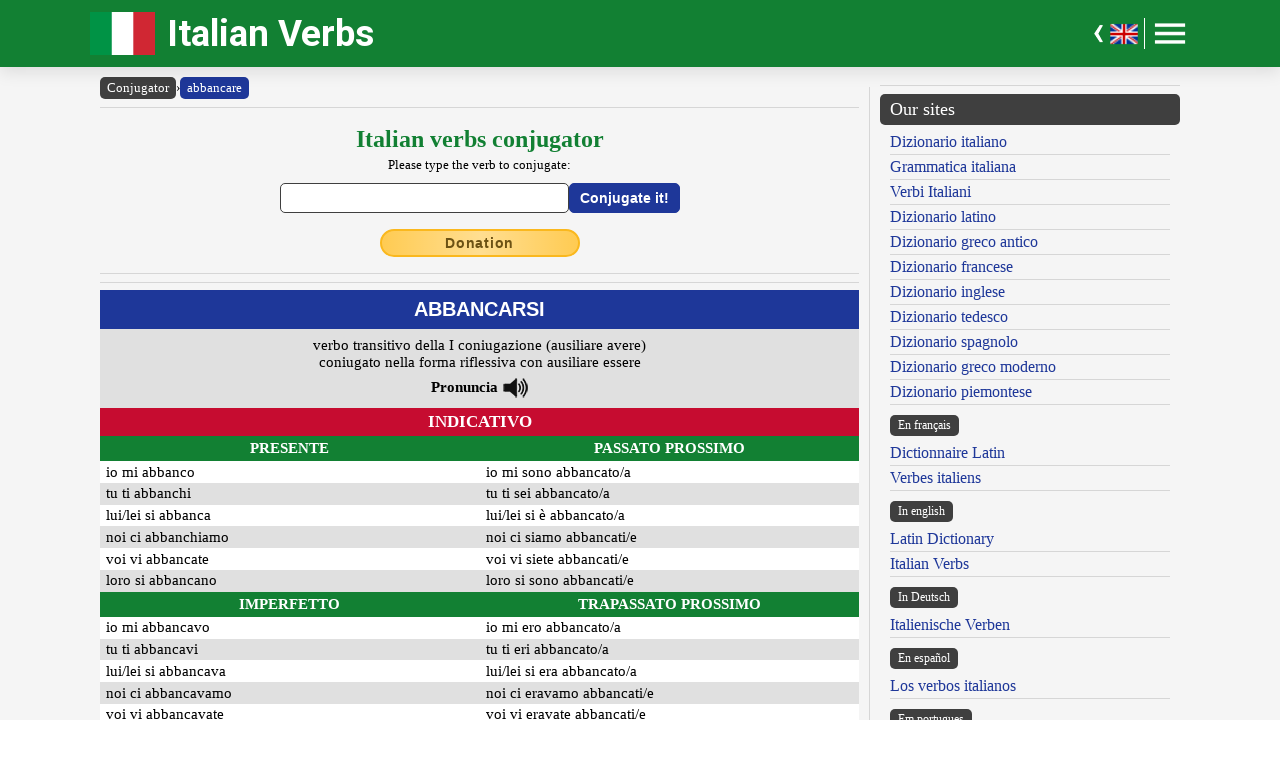

--- FILE ---
content_type: text/html; charset=UTF-8
request_url: https://www.italian-verbs.com/index.php?lemma=ABBANCARE100&mode=R
body_size: 11324
content:
<!DOCTYPE html><html lang="en"><head><meta http-equiv="Content-Type" content="text/html; charset=UTF-8"/>
<script>var __ezHttpConsent={setByCat:function(src,tagType,attributes,category,force,customSetScriptFn=null){var setScript=function(){if(force||window.ezTcfConsent[category]){if(typeof customSetScriptFn==='function'){customSetScriptFn();}else{var scriptElement=document.createElement(tagType);scriptElement.src=src;attributes.forEach(function(attr){for(var key in attr){if(attr.hasOwnProperty(key)){scriptElement.setAttribute(key,attr[key]);}}});var firstScript=document.getElementsByTagName(tagType)[0];firstScript.parentNode.insertBefore(scriptElement,firstScript);}}};if(force||(window.ezTcfConsent&&window.ezTcfConsent.loaded)){setScript();}else if(typeof getEzConsentData==="function"){getEzConsentData().then(function(ezTcfConsent){if(ezTcfConsent&&ezTcfConsent.loaded){setScript();}else{console.error("cannot get ez consent data");force=true;setScript();}});}else{force=true;setScript();console.error("getEzConsentData is not a function");}},};</script>
<script>var ezTcfConsent=window.ezTcfConsent?window.ezTcfConsent:{loaded:false,store_info:false,develop_and_improve_services:false,measure_ad_performance:false,measure_content_performance:false,select_basic_ads:false,create_ad_profile:false,select_personalized_ads:false,create_content_profile:false,select_personalized_content:false,understand_audiences:false,use_limited_data_to_select_content:false,};function getEzConsentData(){return new Promise(function(resolve){document.addEventListener("ezConsentEvent",function(event){var ezTcfConsent=event.detail.ezTcfConsent;resolve(ezTcfConsent);});});}</script>
<script>if(typeof _setEzCookies!=='function'){function _setEzCookies(ezConsentData){var cookies=window.ezCookieQueue;for(var i=0;i<cookies.length;i++){var cookie=cookies[i];if(ezConsentData&&ezConsentData.loaded&&ezConsentData[cookie.tcfCategory]){document.cookie=cookie.name+"="+cookie.value;}}}}
window.ezCookieQueue=window.ezCookieQueue||[];if(typeof addEzCookies!=='function'){function addEzCookies(arr){window.ezCookieQueue=[...window.ezCookieQueue,...arr];}}
addEzCookies([{name:"ezoab_477313",value:"mod42-c; Path=/; Domain=italian-verbs.com; Max-Age=7200",tcfCategory:"store_info",isEzoic:"true",},{name:"ezosuibasgeneris-1",value:"b621d537-5255-4251-7929-4bdbc552f042; Path=/; Domain=italian-verbs.com; Expires=Fri, 22 Jan 2027 01:56:42 UTC; Secure; SameSite=None",tcfCategory:"understand_audiences",isEzoic:"true",}]);if(window.ezTcfConsent&&window.ezTcfConsent.loaded){_setEzCookies(window.ezTcfConsent);}else if(typeof getEzConsentData==="function"){getEzConsentData().then(function(ezTcfConsent){if(ezTcfConsent&&ezTcfConsent.loaded){_setEzCookies(window.ezTcfConsent);}else{console.error("cannot get ez consent data");_setEzCookies(window.ezTcfConsent);}});}else{console.error("getEzConsentData is not a function");_setEzCookies(window.ezTcfConsent);}</script><script type="text/javascript" data-ezscrex='false' data-cfasync='false'>window._ezaq = Object.assign({"edge_cache_status":12,"edge_response_time":333,"url":"https://www.italian-verbs.com/index.php?lemma=ABBANCARE100\u0026mode=R"}, typeof window._ezaq !== "undefined" ? window._ezaq : {});</script><script type="text/javascript" data-ezscrex='false' data-cfasync='false'>window._ezaq = Object.assign({"ab_test_id":"mod42-c"}, typeof window._ezaq !== "undefined" ? window._ezaq : {});window.__ez=window.__ez||{};window.__ez.tf={};</script><script type="text/javascript" data-ezscrex='false' data-cfasync='false'>window.ezDisableAds = true;</script>
<script data-ezscrex='false' data-cfasync='false' data-pagespeed-no-defer>var __ez=__ez||{};__ez.stms=Date.now();__ez.evt={};__ez.script={};__ez.ck=__ez.ck||{};__ez.template={};__ez.template.isOrig=true;__ez.queue=__ez.queue||function(){var e=0,i=0,t=[],n=!1,o=[],r=[],s=!0,a=function(e,i,n,o,r,s,a){var l=arguments.length>7&&void 0!==arguments[7]?arguments[7]:window,d=this;this.name=e,this.funcName=i,this.parameters=null===n?null:w(n)?n:[n],this.isBlock=o,this.blockedBy=r,this.deleteWhenComplete=s,this.isError=!1,this.isComplete=!1,this.isInitialized=!1,this.proceedIfError=a,this.fWindow=l,this.isTimeDelay=!1,this.process=function(){f("... func = "+e),d.isInitialized=!0,d.isComplete=!0,f("... func.apply: "+e);var i=d.funcName.split("."),n=null,o=this.fWindow||window;i.length>3||(n=3===i.length?o[i[0]][i[1]][i[2]]:2===i.length?o[i[0]][i[1]]:o[d.funcName]),null!=n&&n.apply(null,this.parameters),!0===d.deleteWhenComplete&&delete t[e],!0===d.isBlock&&(f("----- F'D: "+d.name),m())}},l=function(e,i,t,n,o,r,s){var a=arguments.length>7&&void 0!==arguments[7]?arguments[7]:window,l=this;this.name=e,this.path=i,this.async=o,this.defer=r,this.isBlock=t,this.blockedBy=n,this.isInitialized=!1,this.isError=!1,this.isComplete=!1,this.proceedIfError=s,this.fWindow=a,this.isTimeDelay=!1,this.isPath=function(e){return"/"===e[0]&&"/"!==e[1]},this.getSrc=function(e){return void 0!==window.__ezScriptHost&&this.isPath(e)&&"banger.js"!==this.name?window.__ezScriptHost+e:e},this.process=function(){l.isInitialized=!0,f("... file = "+e);var i=this.fWindow?this.fWindow.document:document,t=i.createElement("script");t.src=this.getSrc(this.path),!0===o?t.async=!0:!0===r&&(t.defer=!0),t.onerror=function(){var e={url:window.location.href,name:l.name,path:l.path,user_agent:window.navigator.userAgent};"undefined"!=typeof _ezaq&&(e.pageview_id=_ezaq.page_view_id);var i=encodeURIComponent(JSON.stringify(e)),t=new XMLHttpRequest;t.open("GET","//g.ezoic.net/ezqlog?d="+i,!0),t.send(),f("----- ERR'D: "+l.name),l.isError=!0,!0===l.isBlock&&m()},t.onreadystatechange=t.onload=function(){var e=t.readyState;f("----- F'D: "+l.name),e&&!/loaded|complete/.test(e)||(l.isComplete=!0,!0===l.isBlock&&m())},i.getElementsByTagName("head")[0].appendChild(t)}},d=function(e,i){this.name=e,this.path="",this.async=!1,this.defer=!1,this.isBlock=!1,this.blockedBy=[],this.isInitialized=!0,this.isError=!1,this.isComplete=i,this.proceedIfError=!1,this.isTimeDelay=!1,this.process=function(){}};function c(e,i,n,s,a,d,c,u,f){var m=new l(e,i,n,s,a,d,c,f);!0===u?o[e]=m:r[e]=m,t[e]=m,h(m)}function h(e){!0!==u(e)&&0!=s&&e.process()}function u(e){if(!0===e.isTimeDelay&&!1===n)return f(e.name+" blocked = TIME DELAY!"),!0;if(w(e.blockedBy))for(var i=0;i<e.blockedBy.length;i++){var o=e.blockedBy[i];if(!1===t.hasOwnProperty(o))return f(e.name+" blocked = "+o),!0;if(!0===e.proceedIfError&&!0===t[o].isError)return!1;if(!1===t[o].isComplete)return f(e.name+" blocked = "+o),!0}return!1}function f(e){var i=window.location.href,t=new RegExp("[?&]ezq=([^&#]*)","i").exec(i);"1"===(t?t[1]:null)&&console.debug(e)}function m(){++e>200||(f("let's go"),p(o),p(r))}function p(e){for(var i in e)if(!1!==e.hasOwnProperty(i)){var t=e[i];!0===t.isComplete||u(t)||!0===t.isInitialized||!0===t.isError?!0===t.isError?f(t.name+": error"):!0===t.isComplete?f(t.name+": complete already"):!0===t.isInitialized&&f(t.name+": initialized already"):t.process()}}function w(e){return"[object Array]"==Object.prototype.toString.call(e)}return window.addEventListener("load",(function(){setTimeout((function(){n=!0,f("TDELAY -----"),m()}),5e3)}),!1),{addFile:c,addFileOnce:function(e,i,n,o,r,s,a,l,d){t[e]||c(e,i,n,o,r,s,a,l,d)},addDelayFile:function(e,i){var n=new l(e,i,!1,[],!1,!1,!0);n.isTimeDelay=!0,f(e+" ...  FILE! TDELAY"),r[e]=n,t[e]=n,h(n)},addFunc:function(e,n,s,l,d,c,u,f,m,p){!0===c&&(e=e+"_"+i++);var w=new a(e,n,s,l,d,u,f,p);!0===m?o[e]=w:r[e]=w,t[e]=w,h(w)},addDelayFunc:function(e,i,n){var o=new a(e,i,n,!1,[],!0,!0);o.isTimeDelay=!0,f(e+" ...  FUNCTION! TDELAY"),r[e]=o,t[e]=o,h(o)},items:t,processAll:m,setallowLoad:function(e){s=e},markLoaded:function(e){if(e&&0!==e.length){if(e in t){var i=t[e];!0===i.isComplete?f(i.name+" "+e+": error loaded duplicate"):(i.isComplete=!0,i.isInitialized=!0)}else t[e]=new d(e,!0);f("markLoaded dummyfile: "+t[e].name)}},logWhatsBlocked:function(){for(var e in t)!1!==t.hasOwnProperty(e)&&u(t[e])}}}();__ez.evt.add=function(e,t,n){e.addEventListener?e.addEventListener(t,n,!1):e.attachEvent?e.attachEvent("on"+t,n):e["on"+t]=n()},__ez.evt.remove=function(e,t,n){e.removeEventListener?e.removeEventListener(t,n,!1):e.detachEvent?e.detachEvent("on"+t,n):delete e["on"+t]};__ez.script.add=function(e){var t=document.createElement("script");t.src=e,t.async=!0,t.type="text/javascript",document.getElementsByTagName("head")[0].appendChild(t)};__ez.dot=__ez.dot||{};__ez.queue.addFileOnce('/detroitchicago/boise.js', '/detroitchicago/boise.js?gcb=195-1&cb=5', true, [], true, false, true, false);__ez.queue.addFileOnce('/parsonsmaize/abilene.js', '/parsonsmaize/abilene.js?gcb=195-1&cb=e80eca0cdb', true, [], true, false, true, false);__ez.queue.addFileOnce('/parsonsmaize/mulvane.js', '/parsonsmaize/mulvane.js?gcb=195-1&cb=e75e48eec0', true, ['/parsonsmaize/abilene.js'], true, false, true, false);__ez.queue.addFileOnce('/detroitchicago/birmingham.js', '/detroitchicago/birmingham.js?gcb=195-1&cb=539c47377c', true, ['/parsonsmaize/abilene.js'], true, false, true, false);</script>
<script data-ezscrex="false" type="text/javascript" data-cfasync="false">window._ezaq = Object.assign({"ad_cache_level":0,"adpicker_placement_cnt":0,"ai_placeholder_cache_level":0,"ai_placeholder_placement_cnt":-1,"author":"Olivetti Media Communication - Enrico Olivetti","domain":"italian-verbs.com","domain_id":477313,"ezcache_level":1,"ezcache_skip_code":0,"has_bad_image":0,"has_bad_words":0,"is_sitespeed":0,"lt_cache_level":0,"response_size":46243,"response_size_orig":40384,"response_time_orig":321,"template_id":5,"url":"https://www.italian-verbs.com/index.php?lemma=ABBANCARE100\u0026mode=R","word_count":0,"worst_bad_word_level":0}, typeof window._ezaq !== "undefined" ? window._ezaq : {});__ez.queue.markLoaded('ezaqBaseReady');</script>
<script type='text/javascript' data-ezscrex='false' data-cfasync='false'>
window.ezAnalyticsStatic = true;

function analyticsAddScript(script) {
	var ezDynamic = document.createElement('script');
	ezDynamic.type = 'text/javascript';
	ezDynamic.innerHTML = script;
	document.head.appendChild(ezDynamic);
}
function getCookiesWithPrefix() {
    var allCookies = document.cookie.split(';');
    var cookiesWithPrefix = {};

    for (var i = 0; i < allCookies.length; i++) {
        var cookie = allCookies[i].trim();

        for (var j = 0; j < arguments.length; j++) {
            var prefix = arguments[j];
            if (cookie.indexOf(prefix) === 0) {
                var cookieParts = cookie.split('=');
                var cookieName = cookieParts[0];
                var cookieValue = cookieParts.slice(1).join('=');
                cookiesWithPrefix[cookieName] = decodeURIComponent(cookieValue);
                break; // Once matched, no need to check other prefixes
            }
        }
    }

    return cookiesWithPrefix;
}
function productAnalytics() {
	var d = {"pr":[6],"omd5":"c0c207ea6335f90b72a64b728971f0ca","nar":"risk score"};
	d.u = _ezaq.url;
	d.p = _ezaq.page_view_id;
	d.v = _ezaq.visit_uuid;
	d.ab = _ezaq.ab_test_id;
	d.e = JSON.stringify(_ezaq);
	d.ref = document.referrer;
	d.c = getCookiesWithPrefix('active_template', 'ez', 'lp_');
	if(typeof ez_utmParams !== 'undefined') {
		d.utm = ez_utmParams;
	}

	var dataText = JSON.stringify(d);
	var xhr = new XMLHttpRequest();
	xhr.open('POST','/ezais/analytics?cb=1', true);
	xhr.onload = function () {
		if (xhr.status!=200) {
            return;
		}

        if(document.readyState !== 'loading') {
            analyticsAddScript(xhr.response);
            return;
        }

        var eventFunc = function() {
            if(document.readyState === 'loading') {
                return;
            }
            document.removeEventListener('readystatechange', eventFunc, false);
            analyticsAddScript(xhr.response);
        };

        document.addEventListener('readystatechange', eventFunc, false);
	};
	xhr.setRequestHeader('Content-Type','text/plain');
	xhr.send(dataText);
}
__ez.queue.addFunc("productAnalytics", "productAnalytics", null, true, ['ezaqBaseReady'], false, false, false, true);
</script><base href="https://www.italian-verbs.com/index.php?lemma=ABBANCARE100&amp;mode=R"/>
    <title>Italian verbs conjugator</title>
    <meta name="description" content="Italian Verbs: conjugate italian regular verbs and italian irregular verbs!"/>
    <meta name="keywords" content="italian verbs, italian conjugation, italian language, italian verb conjugation, italian verb grammar, italian verb tenses"/>
    <meta name="robots" content="all"/>
    
    <meta http-equiv="Content-Language" content="en"/>
    <meta http-equiv="Keywords" content="italian verbs, italian conjugation, italian language, italian verb conjugation, italian verb grammar, italian verb tenses"/>
    <meta name="viewport" content="width=device-width, initial-scale=1.0"/>

    <meta property="og:title" content="Italian verbs conjugator"/>
    <meta property="og:description" content="Italian Verbs: conjugate italian regular verbs and italian irregular verbs!"/>
    <meta property="og:image" content="https://www.italian-verbs.com/inc/logo-banner.jpg"/>
    
    <meta name="OWNER" content="Arsenia Enriquez"/>
    <meta name="author" content="Olivetti Media Communication - Enrico Olivetti"/>
    <meta name="admin" content="Olivetti Media Communication - Mark Willian Olivetti"/>
    <meta name="developer" content="Olivetti Media Communication - Nazer Castañeda"/>

    <link rel="preconnect" href="https://fonts.googleapis.com"/>
    <link rel="preconnect" href="https://fonts.gstatic.com" crossorigin=""/>
    <link rel="preconnect" href="https://play.google.com"/>
    
    <link href="https://fonts.googleapis.com/css2?family=Roboto:wght@400;500;700&amp;display=swap" rel="stylesheet"/>

    <link rel="stylesheet" href="/inc/italian-verbs-v2.css"/>
    <link rel="stylesheet" href="/inc/template.style.default.css" type="text/css"/>
    <link rel="stylesheet" href="/inc/template.style.all.css" type="text/css"/>
    <link rel="stylesheet" href="/inc/template.style.media.css" type="text/css"/>

    
    <script>
        (function(i,s,o,g,r,a,m){i['GoogleAnalyticsObject']=r;i[r]=i[r]||function(){
        (i[r].q=i[r].q||[]).push(arguments)},i[r].l=1*new Date();a=s.createElement(o),
        m=s.getElementsByTagName(o)[0];a.async=1;a.src=g;m.parentNode.insertBefore(a,m)
        })(window,document,'script','//www.google-analytics.com/analytics.js','ga');

        ga('create', 'UA-73003971-1', 'auto');
        ga('require', 'displayfeatures')
        ga('send', 'pageview');
    </script>
    
    <script type="text/javascript">
        document.addEventListener("keydown", function(event) {
            if (document.activeElement == document.getElementById("txt_parola") 
            || document.activeElement == document.getElementById("txt_browse")) {
                return;
            }
            document.getElementById("txt_parola").focus();
        });
    </script>
<link rel='canonical' href='https://italian-verbs.com/index.php?lemma=ABBANCARE100&amp;mode=R' />
<script type='text/javascript'>
var ezoTemplate = 'orig_site';
var ezouid = '1';
var ezoFormfactor = '1';
</script><script data-ezscrex="false" type='text/javascript'>
var soc_app_id = '0';
var did = 477313;
var ezdomain = 'italian-verbs.com';
var ezoicSearchable = 1;
</script></head>
<body lang="en" id="body">


<div class="container">

    <div id="header">
        <div class="header-wrapper">
            <div class="header-container">
                <div class="brand">
                    <div class="logo-container">
                        <a href="https://www.italian-verbs.com">
                            <img id="logoImage" src="/inc/logo-dizionario.png" width="65px" height="43px" alt="Italian Verbs" title="Italian Verbs"/>
                        </a>
                    </div>
                    <a class="site-name" href="https://www.italian-verbs.com">Italian Verbs</a>
                </div>

                <div class="button-container">
                    <div class="lang-wrapper">
                        <div class="lang-container">
                            <a id="langArrowTrigger" class="lang-arrow hide-on-mobile" href="#">
                                <img alt="Selettore lingua" src="/inc/arrow-left.png" width="11px" height="18.28px"/>
                            </a>
                            <div id="langCollection" class="lang-collection hide-all hide-on-mobile">
                                <a class="lang-toggle" href="https://www.italian-verbs.com/italian-verbs/conjugation.php">
                                    <img alt="Italian verbs" title="Italian verbs" src="/inc/gb.png" width="30px" height="30px"/>
                                </a>
                                <a class="lang-toggle" href="https://www.italian-verbs.com/verbi-italiani/coniugazione.php">
                                    <img alt="Verbi italiani" title="Verbi italiani" src="/inc/it.png" width="30px" height="30px"/>
                                </a>
                                <a class="lang-toggle" href="https://www.italian-verbs.com/verbes-italiens/conjugaison.php">
                                    <img alt="Verbes italiens" title="Verbes italiens" src="/inc/fr.png" width="30px" height="30px"/>
                                </a>
                                <a class="lang-toggle" href="https://www.italian-verbs.com/italienische-verben/konjugation.php">
                                    <img alt="Italienische Verben" title="Italienische Verben" src="/inc/de.png" width="30px" height="30px"/>
                                </a>
                                <a class="lang-toggle" href="https://www.italian-verbs.com/los-verbos-italianos/conjugacion.php">
                                    <img alt="Verbos Italianos en español" title="Verbos italianos en español" src="/inc/es.png" width="30px" height="30px"/>
                                </a>
                                <a class="lang-toggle" href="https://www.italian-verbs.com/os-verbos-italianos/conjugacao.php">
                                    <img alt="Verbos italianos em protuguês" title="Verbos italianos em português" src="/inc/pt.png" width="30px" height="30px"/>
                                </a>
                                <a class="lang-toggle" href="https://www.italian-verbs.com/italyanskiye-glagoly/konyugatsiya.php">
                                    <img alt="Итальянские глаголы" title="Итальянские глаголы" src="/inc/ru.png" width="30px" height="30px"/>
                                </a>
                            </div>
                        </div>
                    </div>
                    <a id="langFlagTrigger" class="lang-toggle hide-on-mobile" href="#">
                        <img alt="Italian verbs" title="Italian verbs" src="/inc/gb.png" width="30px" height="30px"/>
                    </a>

                    <div class="button-divider hide-on-mobile"></div>
                    <div id="appButton">
                        <img id="menuButton" src="/inc/menu.png" width="40px" height="30px" alt="Menu"/>
                    </div>
                </div>
            </div>
        </div>
        <div class="navigation-wrapper">
            <div id="navigation">
                <div class="navigation-content">

                    <div class="navigation-row p-0 hide-on-desktop show-on-mobile-flex">

                        <div class="button-container">
                            <a class="lang-toggle" href="https://www.italian-verbs.com/italian-verbs/conjugation.php">
                                <img alt="Italian verbs" title="Italian verbs" src="/inc/gb.png" width="30px" height="30px"/>
                            </a>
                            <a class="lang-toggle" href="https://www.italian-verbs.com/verbi-italiani/coniugazione.php">
                                <img alt="Verbi italiani" title="Verbi italiani" src="/inc/it.png" width="30px" height="30px"/>
                            </a>
                            <a class="lang-toggle" href="https://www.italian-verbs.com/verbes-italiens/conjugaison.php">
                                <img alt="Verbes italiens" title="Verbes italiens" src="/inc/fr.png" width="30px" height="30px"/>
                            </a>
                            <a class="lang-toggle" href="https://www.italian-verbs.com/italienische-verben/konjugation.php">
                                <img alt="Italienische Verben" title="Italienische Verben" src="/inc/de.png" width="30px" height="30px"/>
                            </a>
                            <a class="lang-toggle" href="https://www.italian-verbs.com/los-verbos-italianos/conjugacion.php">
                                <img alt="Verbos Italianos en español" title="Verbos italianos en español" src="/inc/es.png" width="30px" height="30px"/>
                            </a>
                            <a class="lang-toggle" href="https://www.italian-verbs.com/os-verbos-italianos/conjugacao.php">
                                <img alt="Verbos italianos em protuguês" title="Verbos italianos em português" src="/inc/pt.png" width="30px" height="30px"/>
                            </a>
                            <a class="lang-toggle" href="https://www.italian-verbs.com/italyanskiye-glagoly/konyugatsiya.php">
                                <img alt="Итальянские глаголы" title="Итальянские глаголы" src="/inc/ru.png" width="30px" height="30px"/>
                            </a>
                        </div>

                    </div>

                    <div class="navigation-row">

                        <div class="navigation-item">
                            <a class="nav-title" href="/italian-verbs/conjugation.php">Home</a>
                            <a class="nav-title" href="/italian-verbs/conjugation.php">Conjugator</a>
                            <ul>
                                <li><a class="nav-link" href="/italian-verbs/italian-verbs-faq.php">FAQ on italian verbs</a></li>
                                <li><a class="nav-link" href="/italian-verbs/italian-verbs-top.php">The most wanted<br/>italian verbs</a></li>
                            </ul>
                        </div>

                        <div class="navigation-item">
                            <a class="nav-title" href="#">Other versions</a>
                            <ul>
                                <li><a class="nav-link" href="/italian-verbs/conjugation.php"><img alt="Italian Verbs" title="Italian Verbs" src="/inc/gb.gif" width="18px" height="12px"/> Italian Verbs</a></li>
                                <li><a class="nav-link" href="/verbi-italiani/coniugazione.php"><img alt="Verbi Italiani" title="Verbi Italiani" src="/inc/it.gif" width="18px" height="12px"/> Verbi Italiani</a></li>
                                <li><a class="nav-link" href="/verbes-italiens/conjugaison.php"><img alt="Verbes Italiens" title="Verbes Italiens" src="/inc/fr.gif" width="18px" height="12px"/> Verbes Italiens</a></li>
                                <li><a class="nav-link" href="/italienische-verben/konjugation.php"><img alt="Italienische Verben" title="Italienische Verben" src="/inc/de.gif" width="18px" height="12px"/> Italienische Verben</a></li>
                                <li><a class="nav-link" href="/los-verbos-italianos/conjugacion.php"><img alt="Los Verbos Italianos" title="Los Verbos Italianos" src="/inc/es.gif" width="18px" height="12px"/> Los Verbos Italianos</a></li>
                                <li><a class="nav-link" href="/os-verbos-italianos/conjugacao.php"><img alt="Os Verbos Italianos" title="Os Verbos Italianos" src="/inc/pt.gif" width="18px" height="12px"/> Os Verbos Italianos</a></li>
                                <li><a class="nav-link" href="/italyanskiye-glagoly/konyugatsiya.php"><img alt="Итальянские глаголы" title="Итальянские глаголы" src="/inc/ru.gif" width="18px" height="12px"/> Итальянские глаголы</a></li>
                            </ul>
                        </div>

                        <div class="navigation-item">
                            <a class="nav-title" href="#">Utilities</a>
                            <ul>
                                <li><a class="nav-link" href="/italian-verbs/italian-verbs-sitemap.php">Site map</a></li>
                                <li><a class="nav-link" href="/italian-verbs/italian-verbs-info.php">About us</a></li>
                                <li><a class="nav-link" href="/italian-verbs/italian-verbs-privacy.php">Privacy statement</a></li>
                                <li><a class="nav-link" href="/contact.php?lang=en">Contact us</a></li>
                            </ul>
                        </div>

                    </div>

                </div>
            </div>
        </div>
    </div>

    <div id="main">
        <div class="content">
            <div class="left-content">
                <div id="breadcrumbs"><a href="https://www.italian-verbs.com/italian-verbs/conjugation.php">Conjugator</a><span class="separator">›</span><a class="background-primary" href="https://www.italian-verbs.com/italian-verbs/conjugation.php?lemma=ABBANCARE100">abbancare</a></div><hr/>
<!-- search form -->
<div class="section mb-3">
    <div class="col">
        <div class="formSearchTitle">
            <label for="txt_parola">
                <h2>Italian verbs conjugator</h2>
                <div class="mt-1 smaller">Please type the verb to conjugate:</div>
            </label>
        </div>
        <div class="formSearchWidth">
            <form name="ricerca" method="GET" action="https://www.italian-verbs.com/italian-verbs/conjugation.php">
                <div class="formSearchBody">
                    <input name="parola" id="txt_parola" class="formSearchInput" type="text" value="" required=""/>
                    <input class="formSearchButton" value="Conjugate it!" type="submit"/>
                </div>
            </form>
        </div>
    </div>
</div>
<!-- /search form -->
<div class="text-center mb-3"><a class="donateButton" target="_blank" href="https://donorbox.org/olivetti-media-communication-donazione?default_interval=m">Donation</a></div><div id="wrapper" class="conjugation-container" lang="it">

    <!-- ADS CENTER -->
    <hr size="1"/>
    <div class="text-center">
<!-- Ezoic - _CENTER1 - under_page_title -->
<div id="ezoic-pub-ad-placeholder-108"></div>
<!-- End Ezoic - _CENTER1 - under_page_title -->
</div>
    <hr size="1"/>

    <!-- TITLE -->
    <div id="verb_title" class="background-primary p-2 text-center"><span class="verbo">ABBANCARSI</span></div>
    <div id="verb_desc" class="background-stripe p-2 text-center">
        <span class="descr">verbo transitivo della I coniugazione (ausiliare avere)<br/>coniugato nella forma riflessiva con ausiliare essere<br/>
</span>
        <div class="">
            <div class="voice_container pt-1">
                <b>Pronuncia</b><span class="psPlay" data-audio="mp3_path_it.php?f=ABBANCARE100.mp3" onclick="return playVoice(this);"> </span>
            </div>
        </div>
    </div>
    
    <!-- INDICATIVO -->
    <div class="background-red p-1 text-center text-white text-bold"><span class="modo">INDICATIVO</span></div>

    <!-- indicativo presente/passato prossimo -->
    <div class="section">
        <div class="col flex-basis-50">
            <div class="list">
                <div class="background-green ph-2 pv-1 text-center"><span class="tempo">PRESENTE</span></div>
                <div id="IP1" class="background-white cpad">io mi abbanco</div>
                <div id="IP2" class="background-stripe cpad">tu ti abbanchi</div>
                <div class="background-white cpad">lui/lei si abbanca</div>
                <div class="background-stripe cpad">noi ci abbanchiamo</div>
                <div class="background-white cpad">voi vi abbancate</div>
                <div class="background-stripe cpad">loro si abbancano</div>

                <div class="background-green ph-2 pv-1 text-center"><span class="tempo">IMPERFETTO</span></div>
                <div class="background-white cpad">io mi abbancavo</div>
                <div class="background-stripe cpad">tu ti abbancavi</div>
                <div class="background-white cpad">lui/lei si abbancava</div>
                <div class="background-stripe cpad">noi ci abbancavamo</div>
                <div class="background-white cpad">voi vi abbancavate</div>
                <div class="background-stripe cpad">loro si abbancavano</div>

                <div class="background-green ph-2 pv-1 text-center"><span class="tempo">PASSATO REMOTO</span></div>
                <div id="PR1" class="background-white cpad">io mi abbancai</div>
                <div id="PR2" class="background-stripe cpad">tu ti abbancasti</div>
                <div class="background-white cpad">lui/lei si abbancò</div>
                <div class="background-stripe cpad">noi ci abbancammo</div>
                <div class="background-white cpad">voi vi abbancaste</div>
                <div class="background-stripe cpad">loro si abbancarono</div>

                <div class="background-green ph-2 pv-1 text-center"><span class="tempo">FUTURO SEMPLICE</span></div>
                <div class="background-white cpad">io mi abbancherò</div>
                <div class="background-stripe cpad">tu ti abbancherai</div>
                <div class="background-white cpad">lui/lei si abbancherà</div>
                <div class="background-stripe cpad">noi ci abbancheremo</div>
                <div class="background-white cpad">voi vi abbancherete</div>
                <div class="background-stripe cpad">loro si abbancheranno</div>
            </div>
        </div>

        <div class="col flex-basis-50">
            <div class="list">
                <div class="background-green ph-2 pv-1 text-center"><span class="tempo">PASSATO PROSSIMO</span></div>
                <div class="background-white cpad">io mi sono abbancato/a</div>
                <div class="background-stripe cpad">tu ti sei abbancato/a</div>
                <div class="background-white cpad">lui/lei si è abbancato/a</div>
                <div class="background-stripe cpad">noi ci siamo abbancati/e</div>
                <div class="background-white cpad">voi vi siete abbancati/e</div>
                <div class="background-stripe cpad">loro si sono abbancati/e</div>

                <div class="background-green ph-2 pv-1 text-center"><span class="tempo">TRAPASSATO PROSSIMO</span></div>
                <div class="background-white cpad">io mi ero abbancato/a</div>
                <div class="background-stripe cpad">tu ti eri abbancato/a</div>
                <div class="background-white cpad">lui/lei si era abbancato/a</div>
                <div class="background-stripe cpad">noi ci eravamo abbancati/e</div>
                <div class="background-white cpad">voi vi eravate abbancati/e</div>
                <div class="background-stripe cpad">loro si erano abbancati/e</div>

                <div class="background-green ph-2 pv-1 text-center"><span class="tempo">TRAPASSATO REMOTO</span></div>
                <div class="background-white cpad">io mi fui abbancato/a</div>
                <div class="background-stripe cpad">tu ti fosti abbancato/a</div>
                <div class="background-white cpad">lui/lei si fu abbancato/a</div>
                <div class="background-stripe cpad">noi ci fummo abbancati/e</div>
                <div class="background-white cpad">voi vi foste abbancati/e</div>
                <div class="background-stripe cpad">loro si furono abbancati/e</div>

                <div class="background-green ph-2 pv-1 text-center"><span class="tempo">FUTURO ANTERIORE</span></div>
                <div class="background-white cpad">io mi sarò abbancato/a</div>
                <div class="background-stripe cpad">tu ti sarai abbancato/a</div>
                <div class="background-white cpad">lui/lei si sarà abbancato/a</div>
                <div class="background-stripe cpad">noi ci saremo abbancati/e</div>
                <div class="background-white cpad">voi vi sarete abbancati/e</div>
                <div class="background-stripe cpad">loro si saranno abbancati/e</div>
            </div>
        </div>
    </div>

    <div class="text-center mt-2"><span class="small text-secondary">continue below</span></div>
    <hr size="1"/>
    
    <div class="text-center">
<!-- Ezoic - _CENTER2 - under_first_paragraph -->
<div id="ezoic-pub-ad-placeholder-109"></div>
<!-- End Ezoic - _CENTER2 - under_first_paragraph -->
</div>
    <hr size="1"/>

    <!-- CONGIUNTIVO -->
    <div class="background-red p-1 text-center text-white text-bold"><span class="modo">CONGIUNTIVO</span></div>

    <!-- congiuntivo presente/passato -->
    <div class="section">
        <div class="col flex-basis-50">
            <div class="list">
                <div class="background-green ph-2 pv-1 text-center"><span class="tempo">PRESENTE</span></div>
                <div class="background-white cpad">che io mi abbanchi</div>
                <div class="background-stripe cpad">che tu ti abbanchi</div>
                <div class="background-white cpad">che lui/lei si abbanchi</div>
                <div class="background-stripe cpad">che noi ci abbanchiamo</div>
                <div class="background-white cpad">che voi vi abbanchiate</div>
                <div class="background-stripe cpad">che loro si abbanchino</div>

                <div class="background-green ph-2 pv-1 text-center"><span class="tempo">IMPERFETTO</span></div>
                <div class="background-white cpad">che io mi abbancassi</div>
                <div class="background-stripe cpad">che tu ti abbancassi</div>
                <div class="background-white cpad">che lui/lei si abbancasse</div>
                <div class="background-stripe cpad">che noi ci abbancassimo</div>
                <div class="background-white cpad">che voi vi abbancaste</div>
                <div class="background-stripe cpad">che loro si abbancassero</div>
            </div>
        </div>

        <div class="col flex-basis-50">
            <div class="list">
                <div class="background-green ph-2 pv-1 text-center"><span class="tempo">PASSATO</span></div>
                <div class="background-white cpad">che io mi sia abbancato/a</div>
                <div class="background-stripe cpad">che tu ti sia abbancato/a</div>
                <div class="background-white cpad">che lui/lei si sia abbancato/a</div>
                <div class="background-stripe cpad">che noi ci siamo abbancati/e</div>
                <div class="background-white cpad">che voi vi siate abbancati/e</div>
                <div class="background-stripe cpad">che loro si siano abbancati/e</div>

                <div class="background-green ph-2 pv-1 text-center"><span class="tempo">TRAPASSATO</span></div>
                <div class="background-white cpad">che io mi fossi abbancato/a</div>
                <div class="background-stripe cpad">che tu ti fossi abbancato/a</div>
                <div class="background-white cpad">che lui/lei si fosse abbancato/a</div>
                <div class="background-stripe cpad">che noi ci fossimo abbancati/e</div>
                <div class="background-white cpad">che voi vi foste abbancati/e</div>
                <div class="background-stripe cpad">che loro si fossero abbancati/e</div>
            </div>
        </div>
    </div>

    <!-- CONDIZIONALE -->
    <div class="background-red p-1 text-center text-white text-bold"><span class="modo">CONDIZIONALE</span></div>

    <!-- condizionale presente/passato -->
    <div class="section">
        <div class="col flex-basis-50">
            <div class="list">
                <div class="background-green ph-2 pv-1 text-center"><span class="tempo">Presente</span></div>
                <div class="background-white cpad">io mi abbancherei</div>
                <div class="background-stripe cpad">tu ti abbancheresti</div>
                <div class="background-white cpad">lui/lei si abbancherebbe</div>
                <div class="background-stripe cpad">noi ci abbancheremmo</div>
                <div class="background-white cpad">voi vi abbanchereste</div>
                <div class="background-stripe cpad">loro si abbancherebbero</div>
            </div>
        </div>

        <div class="col flex-basis-50">
            <div class="list">
                <div class="background-green ph-2 pv-1 text-center"><span class="tempo">Passato</span></div>
                <div class="background-white cpad">io mi sarei abbancato/a</div>
                <div class="background-stripe cpad">tu ti saresti abbancato/a</div>
                <div class="background-white cpad">lui/lei si sarebbe abbancato/a</div>
                <div class="background-stripe cpad">noi ci saremmo abbancati/e</div>
                <div class="background-white cpad">voi vi sareste abbancati/e</div>
                <div class="background-stripe cpad">loro si sarebbero abbancati/e</div>
            </div>
        </div>
    </div>

    <!-- imperativo/modi corti -->
    <div class="section cgap">
        <div class="col flex-basis-50">
            <div class="list">
                <div class="background-red p-1 text-center text-white text-bold"><span class="modo">IMPERATIVO</span></div>
                <div class="background-green ph-2 pv-1 text-center"><span class="tempo">PRESENTE</span></div>
                <div class="background-white cpad">—</div>
                <div class="background-stripe cpad">abbancati</div>
                <div class="background-white cpad">si abbanchi</div>
                <div class="background-stripe cpad">abbanchiamoci</div>
                <div class="background-white cpad">abbancatevi</div>
                <div class="background-stripe cpad">si abbanchino</div>
            </div>
        </div>

        <div class="col flex-basis-50">
            <div class="list">
                <div class="background-red p-1 text-center text-white text-bold"><span class="modo">INFINITO</span></div>
                <div class="background-white cpad"><b>Presente:</b> abbancarsi</div>
                <div class="background-stripe cpad"><b>Passato:</b>   essersi abbancato/a/i/e</div>

                <div class="background-red p-1 text-center text-white text-bold"><span class="modo">PARTICIPIO</span></div>
                <div class="background-white cpad"><b>Presente:</b> abbancantesi</div>
                <div class="background-stripe cpad"><b>Passato:</b>   abbancatosi/asi/isi/esi</div>

                <div class="background-red p-1 text-center text-white text-bold"><span class="modo">GERUNDIO</span></div>
                <div class="background-white cpad"><b>Presente:</b> abbancandosi</div>
                <div class="background-stripe cpad"><b>Passato:</b>   essendosi abbancato/a/i/e</div>
            </div>
        </div>
    </div>

</div><div class="table-buttons"><a class="pagination-link background-secondary" href="/index.php?lemma=ABBANCARE100&amp;mode=A">Attivo</a><a class="pagination-link background-secondary" href="/index.php?lemma=ABBANCARE100&amp;mode=P">Passivo</a><a class="pagination-link background-secondary" href="/index.php?lemma=ABBANCARE100&amp;mode=R&amp;E=A&amp;print=yes" target="_blank">Printer friendly version<br/><span class="small">(in a new window)</span></a></div><div class="mt-3 text-center"><span class="small text-secondary">continue below</span></div><hr size="1"/>
        <div class="section-fixed gap">
            <div class="col text-left"><a class="pagination-link background-primary" href="/index.php?lemma=ABBAMBINARE100">‹ abbambinare</a>
</div>
            <div class="col text-right"><a class="pagination-link background-primary" href="/index.php?lemma=ABBANDONARE100">abbandonare ›</a>
</div>
        </div>
    <hr size="1"/><br/><div class="text-center"><h3 class="mb-1">Browse the Italian verbs</h3>
<div class="browser-letter-container"><a class="browser-letter-link" href="/index.php?browse=A">A</a>
<a class="browser-letter-link" href="/index.php?browse=B">B</a>
<a class="browser-letter-link" href="/index.php?browse=C">C</a>
<a class="browser-letter-link" href="/index.php?browse=D">D</a>
<a class="browser-letter-link" href="/index.php?browse=E">E</a>
<a class="browser-letter-link" href="/index.php?browse=F">F</a>
<a class="browser-letter-link" href="/index.php?browse=G">G</a>
<a class="browser-letter-link" href="/index.php?browse=H">H</a>
<a class="browser-letter-link" href="/index.php?browse=I">I</a>
<a class="browser-letter-link" href="/index.php?browse=J">J</a>
<a class="browser-letter-link" href="/index.php?browse=K">K</a>
<a class="browser-letter-link" href="/index.php?browse=L">L</a>
<a class="browser-letter-link" href="/index.php?browse=M">M</a>
<a class="browser-letter-link" href="/index.php?browse=N">N</a>
<a class="browser-letter-link" href="/index.php?browse=O">O</a>
<a class="browser-letter-link" href="/index.php?browse=P">P</a>
<a class="browser-letter-link" href="/index.php?browse=Q">Q</a>
<a class="browser-letter-link" href="/index.php?browse=R">R</a>
<a class="browser-letter-link" href="/index.php?browse=S">S</a>
<a class="browser-letter-link" href="/index.php?browse=T">T</a>
<a class="browser-letter-link" href="/index.php?browse=U">U</a>
<a class="browser-letter-link" href="/index.php?browse=V">V</a>
<a class="browser-letter-link" href="/index.php?browse=W">W</a>
<a class="browser-letter-link" href="/index.php?browse=X">X</a>
<a class="browser-letter-link" href="/index.php?browse=Y">Y</a>
<a class="browser-letter-link" href="/index.php?browse=Z">Z</a>
</div></div><hr size="1"/><div class="section">
<div class="col flex-basis-50"><div class="mini-browse-cell "><span class="br_italiano"><a class="adv" href="/index.php?lemma=ABBALLARE100">abballare</a></span></div>
<div class="mini-browse-cell background-stripe"><span class="br_italiano"><a class="adv" href="/index.php?lemma=ABBALLINARE100">abballinare</a></span></div>
<div class="mini-browse-cell "><span class="br_italiano"><a class="adv" href="/index.php?lemma=ABBALLOTTARE100">abballottare</a></span></div>
<div class="mini-browse-cell background-stripe"><span class="br_italiano"><a class="adv" href="/index.php?lemma=ABBALUGINARE100">abbaluginare</a></span></div>
<div class="mini-browse-cell "><span class="br_italiano"><a class="adv" href="/index.php?lemma=ABBAMBINARE100">abbambinare</a></span></div>
<div class="mini-browse-cell background-stripe"><span class="br_italiano text-red text-bold">abbancare</span></div>
<div class="mini-browse-cell "><span class="br_italiano"><a class="adv" href="/index.php?lemma=ABBANDONARE100">abbandonare</a></span></div>
<div class="mini-browse-cell background-stripe"><span class="br_italiano"><a class="adv" href="/index.php?lemma=ABBARBAGLIARE100">abbarbagliare</a></span></div>
<div class="mini-browse-cell "><span class="br_italiano"><a class="adv" href="/index.php?lemma=ABBARBARE100">abbarbare</a></span></div>
<div class="mini-browse-cell background-stripe"><span class="br_italiano"><a class="adv" href="/index.php?lemma=ABBARBICARE100">abbarbicare</a></span></div>
</div>
<div class="col flex-basis-50"><div class="mini-browse-cell "><span class="br_italiano"><a class="adv" href="/index.php?lemma=ABBARCARE100">abbarcare</a></span></div>
<div class="mini-browse-cell background-stripe"><span class="br_italiano"><a class="adv" href="/index.php?lemma=ABBARRARE100">abbarrare</a></span></div>
<div class="mini-browse-cell "><span class="br_italiano"><a class="adv" href="/index.php?lemma=ABBARUFFARE100">abbaruffare</a></span></div>
<div class="mini-browse-cell background-stripe"><span class="br_italiano"><a class="adv" href="/index.php?lemma=ABBASSARE100">abbassare</a></span></div>
<div class="mini-browse-cell "><span class="br_italiano"><a class="adv" href="/index.php?lemma=ABBASTARE100">abbastare</a></span></div>
<div class="mini-browse-cell background-stripe"><span class="br_italiano"><a class="adv" href="/index.php?lemma=ABBATACCHIARE100">abbatacchiare</a></span></div>
<div class="mini-browse-cell "><span class="br_italiano"><a class="adv" href="/index.php?lemma=ABBATTERE100">abbattere</a></span></div>
<div class="mini-browse-cell background-stripe"><span class="br_italiano"><a class="adv" href="/index.php?lemma=ABBATUFFOLARE100">abbatuffolare</a></span></div>
<div class="mini-browse-cell "><span class="br_italiano"><a class="adv" href="/index.php?lemma=ABBELLARE100">abbellare</a></span></div>
<div class="mini-browse-cell background-stripe"><span class="br_italiano"><a class="adv" href="/index.php?lemma=ABBELLIRE100">abbellire</a></span></div>
</div>
</div>
<hr size="1"/>

<!-- browse form -->
<form name="browser" method="GET" action="https://www.italian-verbs.com/italian-verbs/conjugation.php">
    <div class="formSearchBody flex-wrap">
        <span class="display-inline-block mv-2 smaller"><label for="txt_browse">Browse the Italian verbs starting from:</label></span>
        <input name="browse" id="txt_browse" class="formBrowseInput" type="text" size="15" required=""/>
        <input class="formSearchButton m-0" value="Find" type="submit"/>
    </div>
</form>
<!-- /browse form -->
<hr size="1"/><div class="text-center">
<!-- Ezoic - _CENTER3 - longer_content -->
<div id="ezoic-pub-ad-placeholder-110"></div>
<!-- End Ezoic - _CENTER3 - longer_content -->
</div><span class="cache">{{ID:ABBANCARE100}}</span><br/><span class="cache">---CACHE---</span><br/>            </div>
            <div class="middle-divider">
                <div class="border"></div>
            </div>
            <div class="right-content">
                <div class="text-center">
<!-- Ezoic - _RIGHT1 - sidebar -->
<div id="ezoic-pub-ad-placeholder-105"></div>
<!-- End Ezoic - _RIGHT1 - sidebar -->
 </div>
                <hr/>

                <div class="our-sites-title">Our sites</div>
                <ul>
                    <li><a class="adv" href="https://www.dizionario-italiano.it" title="Dizionario italiano" target="_blank">Dizionario italiano</a></li>
                    <li><a class="adv" href="https://www.dizionario-italiano.it/grammatica-italiana.php" title="Grammatica italiana" target="_blank">Grammatica italiana</a></li>
                    <li><a class="adv" href="https://www.italian-verbs.com/verbi-italiani/coniugazione.php" title="Coniugatore verbi italiani" target="_blank">Verbi Italiani</a></li>
                    <li><a class="adv" href="https://www.dizionario-latino.com" title="Dizionario latino" target="_blank">Dizionario latino</a></li>
                    <li><a class="adv" href="https://www.grecoantico.com" title="Dizionario greco antico" target="_blank">Dizionario greco antico</a></li>
                    <li><a class="adv" href="https://www.dizionario-francese.com" title="Dizionario francese" target="_blank">Dizionario francese</a></li>
                    <li><a class="adv" href="https://www.dizionario-inglese.com" title="Dizionario inglese" target="_blank">Dizionario inglese</a></li>
                    <li><a class="adv" href="https://www.dizionario-tedesco.com" title="Dizionario tedesco" target="_blank">Dizionario tedesco</a></li>
                    <li><a class="adv" href="https://www.dizionario-spagnolo.com" title="Dizionario spagnolo" target="_blank">Dizionario spagnolo</a></li>
                    <li><a class="adv" href="https://www.grecomoderno.com" title="Dizionario greco moderno" target="_blank">Dizionario greco moderno</a></li>
                    <li><a class="adv" href="https://www.piemonteis.com" title="Dizionario piemontese" target="_blank">Dizionario piemontese</a></li>
                </ul>

                <div class="our-sites-subtitle">En français</div>
                <ul>
                    <li><a class="adv" href="https://www.grand-dictionnaire-latin.com" title="Dictionnaire Latin, conjugueur, declinaison latin" target="_blank">Dictionnaire Latin</a></li>
                    <li><a class="adv" href="https://www.italian-verbs.com/verbes-italiens/conjugaison.php" title="Conjugueur, conjugaison Verbes Italiens" target="_blank">Verbes italiens</a></li>
                </ul>
                
                <div class="our-sites-subtitle">In english</div>
                <ul>
                    <li><a class="adv" href="https://www.online-latin-dictionary.com" title="Latin Dictionary conjugator declension" target="_blank">Latin Dictionary</a></li>
                    <li><a class="adv" href="https://www.italian-verbs.com/italian-verbs/conjugation.php" title="Italian Verbs Conjugation Conjugator" target="_blank">Italian Verbs</a></li>
                </ul>
                
                <div class="our-sites-subtitle">In Deutsch</div>
                <ul>
                    <li><a class="adv" href="https://www.italian-verbs.com/italienische-verben/konjugation.php" title="Italienische Verben Konjugation Konjugator" target="_blank">Italienische Verben</a></li>
                </ul>
                
                <div class="our-sites-subtitle">En español</div>
                <ul>
                    <li><a class="adv" href="https://www.italian-verbs.com/los-verbos-italianos/conjugacion.php" title="Conjugación Conjugador Verbos Italianos" target="_blank">Los verbos italianos</a></li>
                </ul>
                
                <div class="our-sites-subtitle">Em portugues</div>
                <ul>
                    <li><a class="adv" href="https://www.italian-verbs.com/os-verbos-italianos/conjugacao.php" title="Conjugaçao Conjugador Verbos Italianos" target="_blank">Os verbos italianos</a></li>
                </ul>
                
                <div class="our-sites-subtitle">По русски</div>
                <ul>
                    <li><a class="adv" href="https://www.italian-verbs.com/italyanskiye-glagoly/konyugatsiya.php" title="Спряжение итальянских глаголов" target="_blank">Итальянские глаголы</a></li>
                </ul>
                
                <div class="our-sites-subtitle">Στα ελληνικά</div>
                <ul>
                    <li><a class="adv" href="https://www.italikolexiko.com" title="Ιταλοελληνικό Ελληνοιταλικό Ιταλικό Λεξικό" target="_blank">Ιταλικό Λεξικό</a></li>
                </ul>
                
                <div class="our-sites-subtitle">Ën piemontèis</div>
                <ul class="mb-3">
                    <li><a class="adv" href="https://www.piemonteis.com" title="Dissionari piemontèis, Dizionario piemontese" target="_blank">Dissionari piemontèis</a></li>
                </ul>

                <div class="our-sites-title">Our mobile applications</div>
                <div class="our-sites-subtitle">Android</div>
                <ul class="mb-3">
                    <li><a class="adv" href="https://play.google.com/store/apps/details?id=com.omc.olivettidizionarioitaliano" title="Dizionario italiano" target="_blank">Dizionario italiano</a></li>
                </ul>

                <div class="text-center">
<!-- Ezoic - _RIGHT2 - sidebar_floating_1 -->
<div id="ezoic-pub-ad-placeholder-106"></div>
<!-- End Ezoic - _RIGHT2 - sidebar_floating_1 -->
 </div>
            </div>
        </div>
    </div>

    <div id="footer">
        <div class="footer-content">
            <div class="footer-top">© 2003-2029 - All rights reserved - Olivetti Media Communication</div>
            <div class="footer-bottom">ITALIAN VERBS by Enrico Olivetti</div>
        </div>
    </div>

</div>

<script src="https://ajax.googleapis.com/ajax/libs/jquery/3.7.1/jquery.min.js" defer=""></script>
<script src="/inc/template.script.js" type="text/javascript" defer=""></script>
<script src="/inc/italian-verbs-v2.js" type="text/javascript" defer=""></script>


<script data-cfasync="false">function _emitEzConsentEvent(){var customEvent=new CustomEvent("ezConsentEvent",{detail:{ezTcfConsent:window.ezTcfConsent},bubbles:true,cancelable:true,});document.dispatchEvent(customEvent);}
(function(window,document){function _setAllEzConsentTrue(){window.ezTcfConsent.loaded=true;window.ezTcfConsent.store_info=true;window.ezTcfConsent.develop_and_improve_services=true;window.ezTcfConsent.measure_ad_performance=true;window.ezTcfConsent.measure_content_performance=true;window.ezTcfConsent.select_basic_ads=true;window.ezTcfConsent.create_ad_profile=true;window.ezTcfConsent.select_personalized_ads=true;window.ezTcfConsent.create_content_profile=true;window.ezTcfConsent.select_personalized_content=true;window.ezTcfConsent.understand_audiences=true;window.ezTcfConsent.use_limited_data_to_select_content=true;window.ezTcfConsent.select_personalized_content=true;}
function _clearEzConsentCookie(){document.cookie="ezCMPCookieConsent=tcf2;Domain=.italian-verbs.com;Path=/;expires=Thu, 01 Jan 1970 00:00:00 GMT";}
_clearEzConsentCookie();if(typeof window.__tcfapi!=="undefined"){window.ezgconsent=false;var amazonHasRun=false;function _ezAllowed(tcdata,purpose){return(tcdata.purpose.consents[purpose]||tcdata.purpose.legitimateInterests[purpose]);}
function _handleConsentDecision(tcdata){window.ezTcfConsent.loaded=true;if(!tcdata.vendor.consents["347"]&&!tcdata.vendor.legitimateInterests["347"]){window._emitEzConsentEvent();return;}
window.ezTcfConsent.store_info=_ezAllowed(tcdata,"1");window.ezTcfConsent.develop_and_improve_services=_ezAllowed(tcdata,"10");window.ezTcfConsent.measure_content_performance=_ezAllowed(tcdata,"8");window.ezTcfConsent.select_basic_ads=_ezAllowed(tcdata,"2");window.ezTcfConsent.create_ad_profile=_ezAllowed(tcdata,"3");window.ezTcfConsent.select_personalized_ads=_ezAllowed(tcdata,"4");window.ezTcfConsent.create_content_profile=_ezAllowed(tcdata,"5");window.ezTcfConsent.measure_ad_performance=_ezAllowed(tcdata,"7");window.ezTcfConsent.use_limited_data_to_select_content=_ezAllowed(tcdata,"11");window.ezTcfConsent.select_personalized_content=_ezAllowed(tcdata,"6");window.ezTcfConsent.understand_audiences=_ezAllowed(tcdata,"9");window._emitEzConsentEvent();}
function _handleGoogleConsentV2(tcdata){if(!tcdata||!tcdata.purpose||!tcdata.purpose.consents){return;}
var googConsentV2={};if(tcdata.purpose.consents[1]){googConsentV2.ad_storage='granted';googConsentV2.analytics_storage='granted';}
if(tcdata.purpose.consents[3]&&tcdata.purpose.consents[4]){googConsentV2.ad_personalization='granted';}
if(tcdata.purpose.consents[1]&&tcdata.purpose.consents[7]){googConsentV2.ad_user_data='granted';}
if(googConsentV2.analytics_storage=='denied'){gtag('set','url_passthrough',true);}
gtag('consent','update',googConsentV2);}
__tcfapi("addEventListener",2,function(tcdata,success){if(!success||!tcdata){window._emitEzConsentEvent();return;}
if(!tcdata.gdprApplies){_setAllEzConsentTrue();window._emitEzConsentEvent();return;}
if(tcdata.eventStatus==="useractioncomplete"||tcdata.eventStatus==="tcloaded"){if(typeof gtag!='undefined'){_handleGoogleConsentV2(tcdata);}
_handleConsentDecision(tcdata);if(tcdata.purpose.consents["1"]===true&&tcdata.vendor.consents["755"]!==false){window.ezgconsent=true;(adsbygoogle=window.adsbygoogle||[]).pauseAdRequests=0;}
if(window.__ezconsent){__ezconsent.setEzoicConsentSettings(ezConsentCategories);}
__tcfapi("removeEventListener",2,function(success){return null;},tcdata.listenerId);if(!(tcdata.purpose.consents["1"]===true&&_ezAllowed(tcdata,"2")&&_ezAllowed(tcdata,"3")&&_ezAllowed(tcdata,"4"))){if(typeof __ez=="object"&&typeof __ez.bit=="object"&&typeof window["_ezaq"]=="object"&&typeof window["_ezaq"]["page_view_id"]=="string"){__ez.bit.Add(window["_ezaq"]["page_view_id"],[new __ezDotData("non_personalized_ads",true),]);}}}});}else{_setAllEzConsentTrue();window._emitEzConsentEvent();}})(window,document);</script><script defer src="https://static.cloudflareinsights.com/beacon.min.js/vcd15cbe7772f49c399c6a5babf22c1241717689176015" integrity="sha512-ZpsOmlRQV6y907TI0dKBHq9Md29nnaEIPlkf84rnaERnq6zvWvPUqr2ft8M1aS28oN72PdrCzSjY4U6VaAw1EQ==" data-cf-beacon='{"version":"2024.11.0","token":"32618a9770e941f49b1201ccfc8918a9","r":1,"server_timing":{"name":{"cfCacheStatus":true,"cfEdge":true,"cfExtPri":true,"cfL4":true,"cfOrigin":true,"cfSpeedBrain":true},"location_startswith":null}}' crossorigin="anonymous"></script>
</body></html>